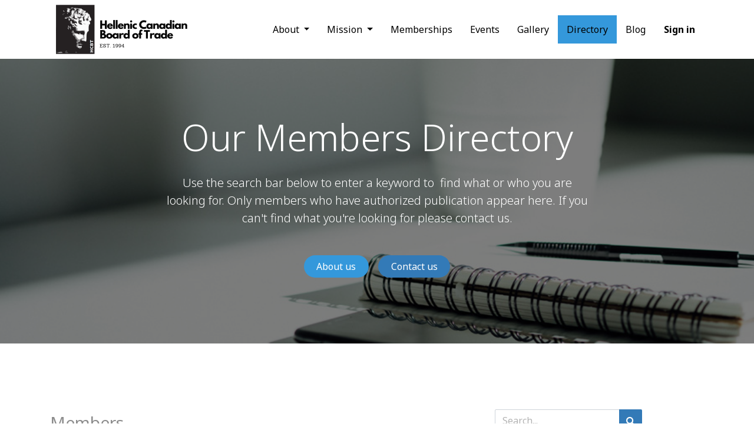

--- FILE ---
content_type: text/html; charset=utf-8
request_url: https://hcbt.com/members
body_size: 5024
content:

  <!DOCTYPE html>
        
        
            
        
    <html lang="en-US" data-website-id="1" data-oe-company-name="Hellenic Canadian Board of Trade">
            
        
            
            
            
            
                
            
        
        
    <head>
                <meta charset="utf-8"/>
                <meta http-equiv="X-UA-Compatible" content="IE=edge,chrome=1"/>
                <meta name="viewport" content="width=device-width, initial-scale=1, user-scalable=no"/>
        <meta name="generator" content="Odoo"/>
        
        
        
            
            
            
        
        
        
            
            
            
                
                    
                        <meta property="og:type" content="website"/>
                    
                
                    
                        <meta property="og:title" content="Members | Hellenic Canadian Board of Trade"/>
                    
                
                    
                        <meta property="og:site_name" content="Hellenic Canadian Board of Trade"/>
                    
                
                    
                        <meta property="og:url" content="https://hcbt.com/members"/>
                    
                
                    
                        <meta property="og:image" content="https://hcbt.com/web/image/res.company/1/logo?unique=0f17bc6"/>
                    
                
            
            
            
                
                    <meta name="twitter:card" content="summary_large_image"/>
                
                    <meta name="twitter:title" content="Members | Hellenic Canadian Board of Trade"/>
                
                    <meta name="twitter:image" content="https://hcbt.com/web/image/res.company/1/logo?unique=0f17bc6"/>
                
            
        

        
            
            
        
        <link rel="canonical" href="https://hcbt.com/members"/>

        <link rel="preconnect" href="https://fonts.gstatic.com/" crossorigin=""/>
    

                <title> Members | Hellenic Canadian Board of Trade </title>
                <link type="image/x-icon" rel="shortcut icon" href="/web/image/website/1/favicon?unique=0f17bc6"/>
            <link type="text/css" rel="stylesheet" href="/web/content/3879-7ce9313/1/web.assets_common.css"/>
            <link type="text/css" rel="stylesheet" href="/web/content/4525-bdbf00a/1/web.assets_frontend.css"/>
        
    
        

                <script type="text/javascript">
                    var odoo = {
                    csrf_token: "f39643ba00fa28bd271eafe2b7c07c2eb30e9894o",
                    debug: "",
                    };
                </script>
            <script type="text/javascript">
                odoo.session_info = {"is_admin": false, "is_system": false, "is_website_user": true, "user_id": false, "is_frontend": true, "translationURL": "/website/translations", "cache_hashes": {"translations": "63c39b9719623b23090242bff39258f3aa29fe2b"}};
            </script>
            <script defer="defer" type="text/javascript" src="/web/content/409-ed746a2/1/web.assets_common_minimal_js.js"></script>
            <script defer="defer" type="text/javascript" src="/web/content/413-3a5eadd/1/web.assets_frontend_minimal_js.js"></script>
            
        
    
            <script defer="defer" type="text/javascript" data-src="/web/content/3869-e5054fd/1/web.assets_common_lazy.js"></script>
            <script defer="defer" type="text/javascript" data-src="/web/content/4340-d0509f9/1/web.assets_frontend_lazy.js"></script>
        
    
        

                
            
            <noscript id="o_animate-no-js_fallback">
                <style type="text/css">
                    .o_animate {
                        /* If no js - force elements rendering */
                        visibility:visible;

                        /* If browser support css animations support - reset animation */
                        -webkit-animation-name: none-dummy;
                        animation-name: none-dummy;
                    }
                </style>
            </noscript>
        </head>
        <body class="">
                
        
    
            
        <div id="wrapwrap" class="   ">
                <header id="top" data-anchor="true" data-name="Header" class=" o_affix_enabled o_no_autohide_menu">
                    <nav class="navbar navbar-expand-md navbar-light bg-light">
                <div class="container">
                    <a href="/" class="navbar-brand logo">
            <span role="img" aria-label="Logo of Hellenic Canadian Board of Trade" title="Hellenic Canadian Board of Trade"><img src="/web/image/website/1/logo/Hellenic%20Canadian%20Board%20of%20Trade?unique=0f17bc6" class="img img-fluid" alt="Hellenic Canadian Board of Trade"/></span>
        </a>
    <button type="button" class="navbar-toggler" data-toggle="collapse" data-target="#top_menu_collapse">
                        <span class="navbar-toggler-icon"></span>
                    </button>
                    <div class="collapse navbar-collapse" id="top_menu_collapse">
                        <ul class="nav navbar-nav ml-auto text-right o_menu_loading" id="top_menu">
                            
        
            
    
    
    <li class="nav-item dropdown  ">
        <a data-toggle="dropdown" href="#" class="nav-link dropdown-toggle ">
            <span>About</span>
        </a>
        <ul class="dropdown-menu" role="menu">
            
                
    
    <li class="">
        <a role="menuitem" href="/aboutus" class="dropdown-item ">
            <span>About HCBT</span>
        </a>
    </li>
    

            
                
    
    <li class="">
        <a role="menuitem" href="/team" class="dropdown-item ">
            <span>Team</span>
        </a>
    </li>
    

            
                
    
    
    

            
                
    
    <li class="">
        <a role="menuitem" href="/history" class="dropdown-item ">
            <span>History</span>
        </a>
    </li>
    

            
                
    
    <li class="">
        <a role="menuitem" href="/ourpartners" class="dropdown-item ">
            <span>Institutional Partners</span>
        </a>
    </li>
    

            
        </ul>
    </li>

        
            
    
    
    <li class="nav-item dropdown  ">
        <a data-toggle="dropdown" href="#" class="nav-link dropdown-toggle ">
            <span>Mission</span>
        </a>
        <ul class="dropdown-menu" role="menu">
            
                
    
    <li class="">
        <a role="menuitem" href="/growth" class="dropdown-item ">
            <span>Business Growth</span>
        </a>
    </li>
    

            
                
    
    <li class="">
        <a role="menuitem" href="/trade-investment" class="dropdown-item ">
            <span>Cross-Border Trade &amp; Investment</span>
        </a>
    </li>
    

            
                
    
    <li class="">
        <a role="menuitem" href="/public-policy" class="dropdown-item ">
            <span>Understanding Policy Makers</span>
        </a>
    </li>
    

            
        </ul>
    </li>

        
            
    
    <li class="nav-item">
        <a role="menuitem" href="/shop" class="nav-link ">
            <span>Memberships</span>
        </a>
    </li>
    

        
            
    
    <li class="nav-item">
        <a role="menuitem" href="/event" class="nav-link ">
            <span>Events</span>
        </a>
    </li>
    

        
            
    
    <li class="nav-item">
        <a role="menuitem" href="/eventgallery" class="nav-link ">
            <span>Gallery</span>
        </a>
    </li>
    

        
            
    
    <li class="nav-item">
        <a role="menuitem" href="/members" class="nav-link active">
            <span>Directory</span>
        </a>
    </li>
    

        
            
    
    <li class="nav-item">
        <a role="menuitem" href="/blog" class="nav-link ">
            <span>Blog</span>
        </a>
    </li>
    

        
    
            
            <li class="nav-item divider d-none"></li> <li class="nav-item o_wsale_my_cart d-none">
                <a href="/shop/cart" class="nav-link">
                    <i class="fa fa-shopping-cart"></i>
                    My Cart <sup class="my_cart_quantity badge badge-primary" data-order-id=""></sup>
                </a>
            </li>
        
                            
                        
            <li class="nav-item divider"></li>
            <li class="nav-item">
                <a class="nav-link" href="/web/login">
                    <b>Sign in</b>
                </a>
            </li>
        </ul>
                    </div>
                </div>
            </nav>
        </header>
                <main>
                    
            
        
    
    <div id="wrap">
      <div class="oe_structure">
        <section class="s_cover parallax s_parallax_is_fixed bg-black-50 pt96 pb96 s_parallax_no_overflow_hidden" data-scroll-background-ratio="1" data-name="Cover" style="background-image: none;">
          <span class="s_parallax_bg oe_img_bg oe_custom_bg" style="background-image: url(&quot;/website/static/src/img/snippets_demo/s_picture.jpg&quot;); background-position: 71.23% 90.75%;"></span>
          <div class="container">
            <div class="row s_nb_column_fixed">
              <div class="col-lg-12 s_title" data-name="Title">
                <h1 class="s_title_thin" style="font-size: 62px; text-align: center;">Our Members Directory</h1>
              </div>
              <div class="s_text pt16 pb16 offset-lg-2 col-lg-8" data-name="Text">
                <p class="lead" style="text-align: center;">Use the search bar below to enter a keyword to&nbsp; find what or who you are looking for. Only members who have authorized publication appear here. If you can't find what you're looking for please contact us.</p>
              </div>
              <div class="col-lg-12 s_btn text-center pt16 pb16" data-name="Buttons">
                <a href="/aboutus" class="btn btn-delta rounded-circle o_default_snippet_text">About us</a>
                <a href="/contactus" class="btn btn-primary rounded-circle o_default_snippet_text">Contact us</a>
              </div>
            </div>
          </div>
        </section>
        <section>
          <div class="container">
            <div class="row">
              <div class="col-lg-12">
                <h1 class="text-center">
                  <font style="color: rgb(255, 255, 255);">Our Members Directory</font>
                </h1>
                <h3 class="text-muted text-center">
                  <font style="color: rgb(255, 255, 255);">Find a business partner</font>
                </h3>
              </div>
            </div>
          </div>
        </section>
      </div>
      <div class="container">
        <div class="row">
          <div class="col-lg-3 mb32" id="left_column">
            <ul class="nav nav-pills flex-column mt16">
              <li class="nav-header nav-item">
                <h3>Members</h3>
              </li>
              <li class="nav-item">
                <a href="/members" class="nav-link#{'' if membership_id else ' active'}">All</a>
              </li>
              
                <li class="nav-item">
                  <a href="/members/association/12" class="nav-link">
                    Large Business Membership
                  </a>
                </li>
              
                <li class="nav-item">
                  <a href="/members/association/11" class="nav-link">
                    Major Service Provider's Membership
                  </a>
                </li>
              
                <li class="nav-item">
                  <a href="/members/association/9" class="nav-link">
                    Professional's Membership
                  </a>
                </li>
              
                <li class="nav-item">
                  <a href="/members/association/10" class="nav-link">
                    Small Business Membership
                  </a>
                </li>
              
                <li class="nav-item">
                  <a href="/members/association/8" class="nav-link">
                    Student Membership
                  </a>
                </li>
              
                <li class="nav-item">
                  <a href="/members/association/14" class="nav-link">
                    Community
                  </a>
                </li>
              
            </ul>
        <ul class="nav nav-pills flex-column mt16">
            <li class="nav-header nav-item"><h3>Location</h3></li>
            
                <li class="nav-item">
                    <a href="/members" class="nav-link active">All Countries
                        <span class="badge badge-pill float-right">2</span>
                    </a>
                </li>
            
                <li class="nav-item">
                    <a href="/members/country/canada-38" class="nav-link">Canada
                        <span class="badge badge-pill float-right">2</span>
                    </a>
                </li>
            
        </ul>
        
    
    
          </div>
          <div class="col-lg-8" id="ref_content">
            <div class="d-flex m-2">
              
        
    
              <form action="" method="get" class="navbar-search ml-auto pagination form-inline">
                
    <div role="search" class="input-group ">
        <input type="text" name="search" class="search-query form-control oe_search_box" placeholder="Search..." value=""/>
        <div class="input-group-append">
            <button type="submit" class="btn btn-primary oe_search_button" aria-label="Search" title="Search"><i class="fa fa-search"></i></button>
        </div>
    </div>

              </form>
            </div>
            <div>
              
              
                
              
                
              
                
                  <h3 class="text-center">
                    <span>Professional's Membership</span>
                  </h3>
                  
                    
                    <div class="media mt-3">
                      <a href="/members/vas-associates-inc-vania-sakelaris-1508"><img src="/web/image/res.partner/1508/image_128/VAS%20%26%20Associates%20Inc.%2C%20Vania%20Sakelaris?unique=dfacbb2" class="img o_image_64_cover mr-3" alt="VAS &amp;amp; Associates Inc., Vania Sakelaris"/></a>
                      <div class="media-body" style="min-height: 64px;">
                        <a href="/members/vas-associates-inc-vania-sakelaris-1508">
                          <span>VAS &amp; Associates Inc., Vania Sakelaris</span>
                        </a>
                        
                      </div>
                    </div>
                  
                    
                    <div class="media mt-3">
                      <a href="/members/kanargelidis-global-trade-and-customs-law-greg-kanargelidis-1429"><img src="/web/image/res.partner/1429/image_128/Kanargelidis%20Global%20Trade%20and%20Customs%20Law%2C%20Greg%20Kanargelidis?unique=eb7512b" class="img o_image_64_cover mr-3" alt="Kanargelidis Global Trade and Customs Law, Greg Kanargelidis"/></a>
                      <div class="media-body" style="min-height: 64px;">
                        <a href="/members/kanargelidis-global-trade-and-customs-law-greg-kanargelidis-1429">
                          <span>Kanargelidis Global Trade and Customs Law, Greg Kanargelidis</span>
                        </a>
                        <div>Greg Kanargelidis is distinguished for his broad practice in international trade, with standout expertise in customs audits and investigations.</div>
                      </div>
                    </div>
                  
                
              
                
              
                
              
                
              
            </div>
          </div>
        </div>
      </div>
      <div class="oe_structure" id="oe_structure_website_membership_index_1"></div>
    </div>
  
                </main>
                <footer id="bottom" data-anchor="true" class="bg-light o_footer">
                    <div id="footer" class="oe_structure oe_structure_solo">
      <section class="s_text_block pt16 pb8" data-name="Text block">
        <div class="container">
          <div class="row">
            <div class="col-lg-4">
              <h5>Our Events<br/></h5>
              <ul class="list-unstyled">
                <li>
                  <a href="/">Home</a>
                </li>
              </ul>
            </div>
            <div class="col-lg-4" id="connect">
              <h5>Connect with us</h5>
              <ul class="list-unstyled">
                <li>
                  <a href="/contactus">Contact us</a>
                </li>
                <li>
                  <i class="fa fa-phone"></i>
                  <span class="o_force_ltr">(647) 483-0520</span>
                </li>
                <li>
                  <i class="fa fa-envelope"></i>
                  <span>events@hcbt.com</span>
                </li>
              </ul>
              <p>
                
                  <a class="btn btn-sm btn-link" href="https://www.facebook.com/yourhcbt"><i class="fa fa-2x fa-facebook-square"></i></a>
                  <a class="btn btn-sm btn-link" href="https://www.twitter.com/yourhcbt"><i class="fa fa-2x fa-twitter"></i></a>
                  <a class="btn btn-sm btn-link" href="https://www.linkedin.com/company/hellenic-canadian-board-of-trade"><i class="fa fa-2x fa-linkedin"></i></a>
                  
                  
                  <a class="btn btn-sm btn-link" href="https://www.instagram.com/yourhcbt"><i class="fa fa-2x fa-instagram"></i></a>
              </p>                
                           
            </div>
            <div class="col-lg-4">
              <h5>
                <span>Hellenic Canadian Board of Trade</span>
                <small> - <a href="/aboutus">About us</a></small>
                <font style="font-size: 12px;">
                  <br/>
                </font>
              </h5>
              <h5>
                <font style="font-size: 14px;">We are a team of passionate Hellenes whose goal is to improve and foster new business relationships.</font>
                <font style="font-size: 12px;">&nbsp;&nbsp;</font>
              </h5>
            </div>
          </div>
        </div>
      </section>
    </div>
  <div class="o_footer_copyright">
                        <div class="container py-3">
                            <div class="row">
                                <div class="col-sm text-center text-sm-left text-muted">
                                    
        
    
                                    <span>Copyright &copy;</span> <span itemprop="name">Hellenic Canadian Board of Trade</span>
        
    

    
                                </div>
                                <div class="col-sm text-center text-sm-right o_not_editable">
                                    
        <div class="o_brand_promotion">
            </div>
    
                                </div>
                            </div>
                        </div>
                    </div>
                </footer>
            </div>
        
    
        </body>
        </html>
    
